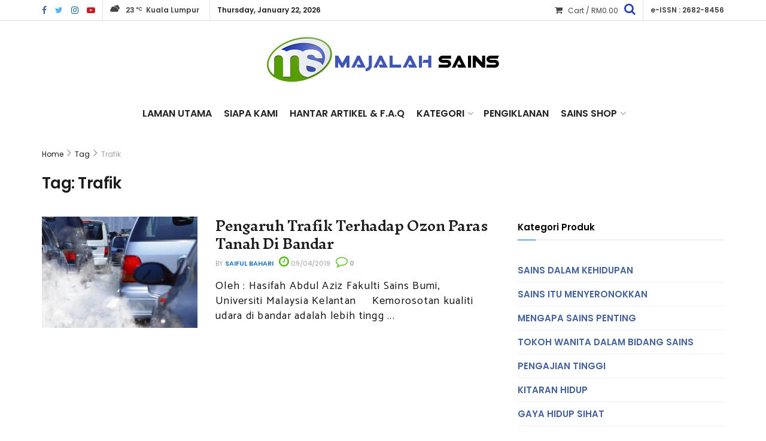

--- FILE ---
content_type: text/html; charset=UTF-8
request_url: https://www.majalahsains.com/tag/trafik/
body_size: 16589
content:
<!doctype html>
<!--[if lt IE 7]> <html class="no-js lt-ie9 lt-ie8 lt-ie7" dir="ltr" lang="en-US" prefix="og: https://ogp.me/ns#"> <![endif]-->
<!--[if IE 7]>    <html class="no-js lt-ie9 lt-ie8" dir="ltr" lang="en-US" prefix="og: https://ogp.me/ns#"> <![endif]-->
<!--[if IE 8]>    <html class="no-js lt-ie9" dir="ltr" lang="en-US" prefix="og: https://ogp.me/ns#"> <![endif]-->
<!--[if IE 9]>    <html class="no-js lt-ie10" dir="ltr" lang="en-US" prefix="og: https://ogp.me/ns#"> <![endif]-->
<!--[if gt IE 8]><!--> <html class="no-js" dir="ltr" lang="en-US" prefix="og: https://ogp.me/ns#"> <!--<![endif]-->
<head>
	<meta http-equiv="X-UA-Compatible" content="IE=edge,chrome=1">
    <meta name="viewport" content="width=device-width, initial-scale=1.0, height=device-height, minimum-scale=1.0, user-scalable=0">
	<meta name="author" content="Mazlan Halim MH Creative">
    <meta http-equiv="Content-Type" content="text/html; charset=UTF-8" />
    <link rel="profile" href="https://gmpg.org/xfn/11" />
    <link rel="pingback" href="https://www.majalahsains.com/xmlrpc.php" />
    <meta name="theme-color" content="rgba(30,30,30,0.95)">
             <meta name="msapplication-navbutton-color" content="rgba(30,30,30,0.95)">
             <meta name="apple-mobile-web-app-status-bar-style" content="rgba(30,30,30,0.95)"><title>Trafik | MajalahSains</title>
	<style>img:is([sizes="auto" i], [sizes^="auto," i]) { contain-intrinsic-size: 3000px 1500px }</style>
	
		<!-- All in One SEO 4.8.1.1 - aioseo.com -->
	<meta name="robots" content="max-image-preview:large" />
	<link rel="canonical" href="https://www.majalahsains.com/tag/trafik/" />
	<meta name="generator" content="All in One SEO (AIOSEO) 4.8.1.1" />
		<script type="application/ld+json" class="aioseo-schema">
			{"@context":"https:\/\/schema.org","@graph":[{"@type":"BreadcrumbList","@id":"https:\/\/www.majalahsains.com\/tag\/trafik\/#breadcrumblist","itemListElement":[{"@type":"ListItem","@id":"https:\/\/www.majalahsains.com\/#listItem","position":1,"name":"Home","item":"https:\/\/www.majalahsains.com\/","nextItem":{"@type":"ListItem","@id":"https:\/\/www.majalahsains.com\/tag\/trafik\/#listItem","name":"Trafik"}},{"@type":"ListItem","@id":"https:\/\/www.majalahsains.com\/tag\/trafik\/#listItem","position":2,"name":"Trafik","previousItem":{"@type":"ListItem","@id":"https:\/\/www.majalahsains.com\/#listItem","name":"Home"}}]},{"@type":"CollectionPage","@id":"https:\/\/www.majalahsains.com\/tag\/trafik\/#collectionpage","url":"https:\/\/www.majalahsains.com\/tag\/trafik\/","name":"Trafik | MajalahSains","inLanguage":"en-US","isPartOf":{"@id":"https:\/\/www.majalahsains.com\/#website"},"breadcrumb":{"@id":"https:\/\/www.majalahsains.com\/tag\/trafik\/#breadcrumblist"}},{"@type":"Organization","@id":"https:\/\/www.majalahsains.com\/#organization","name":"MajalahSains","description":"Sains & Teknologi Untuk Masyarakat","url":"https:\/\/www.majalahsains.com\/"},{"@type":"WebSite","@id":"https:\/\/www.majalahsains.com\/#website","url":"https:\/\/www.majalahsains.com\/","name":"MajalahSains","description":"Sains & Teknologi Untuk Masyarakat","inLanguage":"en-US","publisher":{"@id":"https:\/\/www.majalahsains.com\/#organization"}}]}
		</script>
		<!-- All in One SEO -->

            <script type="text/javascript"> var jnews_ajax_url = 'https://www.majalahsains.com/?ajax-request=jnews'; </script>
            <link rel='dns-prefetch' href='//fonts.googleapis.com' />
<link rel="alternate" type="application/rss+xml" title="MajalahSains &raquo; Feed" href="https://www.majalahsains.com/feed/" />
<link rel="alternate" type="application/rss+xml" title="MajalahSains &raquo; Comments Feed" href="https://www.majalahsains.com/comments/feed/" />
<link rel="alternate" type="application/rss+xml" title="MajalahSains &raquo; Trafik Tag Feed" href="https://www.majalahsains.com/tag/trafik/feed/" />
<script type="text/javascript">var $TS_VCSC_CurrentPluginRelease = "5.4.1";var $TS_VCSC_CurrentComposerRelease = "6.0.5";var $TS_VCSC_Lightbox_Activated = true;var $TS_VCSC_Lightbox_Thumbs = "bottom";var $TS_VCSC_Lightbox_Thumbsize = 50;var $TS_VCSC_Lightbox_Animation = "random";var $TS_VCSC_Lightbox_Captions = "data-title";var $TS_VCSC_Lightbox_Closer = true;var $TS_VCSC_Lightbox_Durations = 5000;var $TS_VCSC_Lightbox_Share = false;var $TS_VCSC_Lightbox_Save = false;var $TS_VCSC_Lightbox_LoadAPIs = true;var $TS_VCSC_Lightbox_Social = "fb,tw,gp,pin";var $TS_VCSC_Lightbox_NoTouch = false;var $TS_VCSC_Lightbox_BGClose = true;var $TS_VCSC_Lightbox_NoHashes = true;var $TS_VCSC_Lightbox_Keyboard = true;var $TS_VCSC_Lightbox_FullScreen = true;var $TS_VCSC_Lightbox_Zoom = true;var $TS_VCSC_Lightbox_FXSpeed = 300;var $TS_VCSC_Lightbox_Scheme = "dark";var $TS_VCSC_Lightbox_URLColor = false;var $TS_VCSC_Lightbox_Backlight = "#ffffff";var $TS_VCSC_Lightbox_UseColor = false;var $TS_VCSC_Lightbox_Overlay = "#000000";var $TS_VCSC_Lightbox_Background = "";var $TS_VCSC_Lightbox_Repeat = "no-repeat";var $TS_VCSC_Lightbox_Noise = "";var $TS_VCSC_Lightbox_CORS = false;var $TS_VCSC_Lightbox_Tapping = true;var $TS_VCSC_Lightbox_ScrollBlock = "js";var $TS_VCSC_Lightbox_Protection = "none";var $TS_VCSC_Lightbox_HistoryClose = false;var $TS_VCSC_Lightbox_CustomScroll = true;var $TS_VCSC_Lightbox_HomeURL = "https://www.majalahsains.com";var $TS_VCSC_Lightbox_LastScroll = 0;var $TS_VCSC_Lightbox_Showing = false;var $TS_VCSC_Lightbox_PrettyPhoto = false;var $TS_VCSC_Lightbox_AttachAllOther = false;var $TS_VCSC_Hammer_ReleaseNew = true;</script>		<!-- This site uses the Google Analytics by MonsterInsights plugin v9.4.1 - Using Analytics tracking - https://www.monsterinsights.com/ -->
		<!-- Note: MonsterInsights is not currently configured on this site. The site owner needs to authenticate with Google Analytics in the MonsterInsights settings panel. -->
					<!-- No tracking code set -->
				<!-- / Google Analytics by MonsterInsights -->
		<script type="text/javascript">
/* <![CDATA[ */
window._wpemojiSettings = {"baseUrl":"https:\/\/s.w.org\/images\/core\/emoji\/15.0.3\/72x72\/","ext":".png","svgUrl":"https:\/\/s.w.org\/images\/core\/emoji\/15.0.3\/svg\/","svgExt":".svg","source":{"concatemoji":"https:\/\/www.majalahsains.com\/wp-includes\/js\/wp-emoji-release.min.js?ver=6.7.4"}};
/*! This file is auto-generated */
!function(i,n){var o,s,e;function c(e){try{var t={supportTests:e,timestamp:(new Date).valueOf()};sessionStorage.setItem(o,JSON.stringify(t))}catch(e){}}function p(e,t,n){e.clearRect(0,0,e.canvas.width,e.canvas.height),e.fillText(t,0,0);var t=new Uint32Array(e.getImageData(0,0,e.canvas.width,e.canvas.height).data),r=(e.clearRect(0,0,e.canvas.width,e.canvas.height),e.fillText(n,0,0),new Uint32Array(e.getImageData(0,0,e.canvas.width,e.canvas.height).data));return t.every(function(e,t){return e===r[t]})}function u(e,t,n){switch(t){case"flag":return n(e,"\ud83c\udff3\ufe0f\u200d\u26a7\ufe0f","\ud83c\udff3\ufe0f\u200b\u26a7\ufe0f")?!1:!n(e,"\ud83c\uddfa\ud83c\uddf3","\ud83c\uddfa\u200b\ud83c\uddf3")&&!n(e,"\ud83c\udff4\udb40\udc67\udb40\udc62\udb40\udc65\udb40\udc6e\udb40\udc67\udb40\udc7f","\ud83c\udff4\u200b\udb40\udc67\u200b\udb40\udc62\u200b\udb40\udc65\u200b\udb40\udc6e\u200b\udb40\udc67\u200b\udb40\udc7f");case"emoji":return!n(e,"\ud83d\udc26\u200d\u2b1b","\ud83d\udc26\u200b\u2b1b")}return!1}function f(e,t,n){var r="undefined"!=typeof WorkerGlobalScope&&self instanceof WorkerGlobalScope?new OffscreenCanvas(300,150):i.createElement("canvas"),a=r.getContext("2d",{willReadFrequently:!0}),o=(a.textBaseline="top",a.font="600 32px Arial",{});return e.forEach(function(e){o[e]=t(a,e,n)}),o}function t(e){var t=i.createElement("script");t.src=e,t.defer=!0,i.head.appendChild(t)}"undefined"!=typeof Promise&&(o="wpEmojiSettingsSupports",s=["flag","emoji"],n.supports={everything:!0,everythingExceptFlag:!0},e=new Promise(function(e){i.addEventListener("DOMContentLoaded",e,{once:!0})}),new Promise(function(t){var n=function(){try{var e=JSON.parse(sessionStorage.getItem(o));if("object"==typeof e&&"number"==typeof e.timestamp&&(new Date).valueOf()<e.timestamp+604800&&"object"==typeof e.supportTests)return e.supportTests}catch(e){}return null}();if(!n){if("undefined"!=typeof Worker&&"undefined"!=typeof OffscreenCanvas&&"undefined"!=typeof URL&&URL.createObjectURL&&"undefined"!=typeof Blob)try{var e="postMessage("+f.toString()+"("+[JSON.stringify(s),u.toString(),p.toString()].join(",")+"));",r=new Blob([e],{type:"text/javascript"}),a=new Worker(URL.createObjectURL(r),{name:"wpTestEmojiSupports"});return void(a.onmessage=function(e){c(n=e.data),a.terminate(),t(n)})}catch(e){}c(n=f(s,u,p))}t(n)}).then(function(e){for(var t in e)n.supports[t]=e[t],n.supports.everything=n.supports.everything&&n.supports[t],"flag"!==t&&(n.supports.everythingExceptFlag=n.supports.everythingExceptFlag&&n.supports[t]);n.supports.everythingExceptFlag=n.supports.everythingExceptFlag&&!n.supports.flag,n.DOMReady=!1,n.readyCallback=function(){n.DOMReady=!0}}).then(function(){return e}).then(function(){var e;n.supports.everything||(n.readyCallback(),(e=n.source||{}).concatemoji?t(e.concatemoji):e.wpemoji&&e.twemoji&&(t(e.twemoji),t(e.wpemoji)))}))}((window,document),window._wpemojiSettings);
/* ]]> */
</script>
<link rel='stylesheet' id='embed-pdf-viewer-css' href='https://www.majalahsains.com/wp-content/plugins/embed-pdf-viewer/css/embed-pdf-viewer.css?ver=2.4.6' type='text/css' media='screen' />
<style id='wp-emoji-styles-inline-css' type='text/css'>

	img.wp-smiley, img.emoji {
		display: inline !important;
		border: none !important;
		box-shadow: none !important;
		height: 1em !important;
		width: 1em !important;
		margin: 0 0.07em !important;
		vertical-align: -0.1em !important;
		background: none !important;
		padding: 0 !important;
	}
</style>
<link rel='stylesheet' id='wp-block-library-css' href='https://www.majalahsains.com/wp-includes/css/dist/block-library/style.min.css?ver=6.7.4' type='text/css' media='all' />
<style id='classic-theme-styles-inline-css' type='text/css'>
/*! This file is auto-generated */
.wp-block-button__link{color:#fff;background-color:#32373c;border-radius:9999px;box-shadow:none;text-decoration:none;padding:calc(.667em + 2px) calc(1.333em + 2px);font-size:1.125em}.wp-block-file__button{background:#32373c;color:#fff;text-decoration:none}
</style>
<style id='global-styles-inline-css' type='text/css'>
:root{--wp--preset--aspect-ratio--square: 1;--wp--preset--aspect-ratio--4-3: 4/3;--wp--preset--aspect-ratio--3-4: 3/4;--wp--preset--aspect-ratio--3-2: 3/2;--wp--preset--aspect-ratio--2-3: 2/3;--wp--preset--aspect-ratio--16-9: 16/9;--wp--preset--aspect-ratio--9-16: 9/16;--wp--preset--color--black: #000000;--wp--preset--color--cyan-bluish-gray: #abb8c3;--wp--preset--color--white: #ffffff;--wp--preset--color--pale-pink: #f78da7;--wp--preset--color--vivid-red: #cf2e2e;--wp--preset--color--luminous-vivid-orange: #ff6900;--wp--preset--color--luminous-vivid-amber: #fcb900;--wp--preset--color--light-green-cyan: #7bdcb5;--wp--preset--color--vivid-green-cyan: #00d084;--wp--preset--color--pale-cyan-blue: #8ed1fc;--wp--preset--color--vivid-cyan-blue: #0693e3;--wp--preset--color--vivid-purple: #9b51e0;--wp--preset--gradient--vivid-cyan-blue-to-vivid-purple: linear-gradient(135deg,rgba(6,147,227,1) 0%,rgb(155,81,224) 100%);--wp--preset--gradient--light-green-cyan-to-vivid-green-cyan: linear-gradient(135deg,rgb(122,220,180) 0%,rgb(0,208,130) 100%);--wp--preset--gradient--luminous-vivid-amber-to-luminous-vivid-orange: linear-gradient(135deg,rgba(252,185,0,1) 0%,rgba(255,105,0,1) 100%);--wp--preset--gradient--luminous-vivid-orange-to-vivid-red: linear-gradient(135deg,rgba(255,105,0,1) 0%,rgb(207,46,46) 100%);--wp--preset--gradient--very-light-gray-to-cyan-bluish-gray: linear-gradient(135deg,rgb(238,238,238) 0%,rgb(169,184,195) 100%);--wp--preset--gradient--cool-to-warm-spectrum: linear-gradient(135deg,rgb(74,234,220) 0%,rgb(151,120,209) 20%,rgb(207,42,186) 40%,rgb(238,44,130) 60%,rgb(251,105,98) 80%,rgb(254,248,76) 100%);--wp--preset--gradient--blush-light-purple: linear-gradient(135deg,rgb(255,206,236) 0%,rgb(152,150,240) 100%);--wp--preset--gradient--blush-bordeaux: linear-gradient(135deg,rgb(254,205,165) 0%,rgb(254,45,45) 50%,rgb(107,0,62) 100%);--wp--preset--gradient--luminous-dusk: linear-gradient(135deg,rgb(255,203,112) 0%,rgb(199,81,192) 50%,rgb(65,88,208) 100%);--wp--preset--gradient--pale-ocean: linear-gradient(135deg,rgb(255,245,203) 0%,rgb(182,227,212) 50%,rgb(51,167,181) 100%);--wp--preset--gradient--electric-grass: linear-gradient(135deg,rgb(202,248,128) 0%,rgb(113,206,126) 100%);--wp--preset--gradient--midnight: linear-gradient(135deg,rgb(2,3,129) 0%,rgb(40,116,252) 100%);--wp--preset--font-size--small: 13px;--wp--preset--font-size--medium: 20px;--wp--preset--font-size--large: 36px;--wp--preset--font-size--x-large: 42px;--wp--preset--spacing--20: 0.44rem;--wp--preset--spacing--30: 0.67rem;--wp--preset--spacing--40: 1rem;--wp--preset--spacing--50: 1.5rem;--wp--preset--spacing--60: 2.25rem;--wp--preset--spacing--70: 3.38rem;--wp--preset--spacing--80: 5.06rem;--wp--preset--shadow--natural: 6px 6px 9px rgba(0, 0, 0, 0.2);--wp--preset--shadow--deep: 12px 12px 50px rgba(0, 0, 0, 0.4);--wp--preset--shadow--sharp: 6px 6px 0px rgba(0, 0, 0, 0.2);--wp--preset--shadow--outlined: 6px 6px 0px -3px rgba(255, 255, 255, 1), 6px 6px rgba(0, 0, 0, 1);--wp--preset--shadow--crisp: 6px 6px 0px rgba(0, 0, 0, 1);}:where(.is-layout-flex){gap: 0.5em;}:where(.is-layout-grid){gap: 0.5em;}body .is-layout-flex{display: flex;}.is-layout-flex{flex-wrap: wrap;align-items: center;}.is-layout-flex > :is(*, div){margin: 0;}body .is-layout-grid{display: grid;}.is-layout-grid > :is(*, div){margin: 0;}:where(.wp-block-columns.is-layout-flex){gap: 2em;}:where(.wp-block-columns.is-layout-grid){gap: 2em;}:where(.wp-block-post-template.is-layout-flex){gap: 1.25em;}:where(.wp-block-post-template.is-layout-grid){gap: 1.25em;}.has-black-color{color: var(--wp--preset--color--black) !important;}.has-cyan-bluish-gray-color{color: var(--wp--preset--color--cyan-bluish-gray) !important;}.has-white-color{color: var(--wp--preset--color--white) !important;}.has-pale-pink-color{color: var(--wp--preset--color--pale-pink) !important;}.has-vivid-red-color{color: var(--wp--preset--color--vivid-red) !important;}.has-luminous-vivid-orange-color{color: var(--wp--preset--color--luminous-vivid-orange) !important;}.has-luminous-vivid-amber-color{color: var(--wp--preset--color--luminous-vivid-amber) !important;}.has-light-green-cyan-color{color: var(--wp--preset--color--light-green-cyan) !important;}.has-vivid-green-cyan-color{color: var(--wp--preset--color--vivid-green-cyan) !important;}.has-pale-cyan-blue-color{color: var(--wp--preset--color--pale-cyan-blue) !important;}.has-vivid-cyan-blue-color{color: var(--wp--preset--color--vivid-cyan-blue) !important;}.has-vivid-purple-color{color: var(--wp--preset--color--vivid-purple) !important;}.has-black-background-color{background-color: var(--wp--preset--color--black) !important;}.has-cyan-bluish-gray-background-color{background-color: var(--wp--preset--color--cyan-bluish-gray) !important;}.has-white-background-color{background-color: var(--wp--preset--color--white) !important;}.has-pale-pink-background-color{background-color: var(--wp--preset--color--pale-pink) !important;}.has-vivid-red-background-color{background-color: var(--wp--preset--color--vivid-red) !important;}.has-luminous-vivid-orange-background-color{background-color: var(--wp--preset--color--luminous-vivid-orange) !important;}.has-luminous-vivid-amber-background-color{background-color: var(--wp--preset--color--luminous-vivid-amber) !important;}.has-light-green-cyan-background-color{background-color: var(--wp--preset--color--light-green-cyan) !important;}.has-vivid-green-cyan-background-color{background-color: var(--wp--preset--color--vivid-green-cyan) !important;}.has-pale-cyan-blue-background-color{background-color: var(--wp--preset--color--pale-cyan-blue) !important;}.has-vivid-cyan-blue-background-color{background-color: var(--wp--preset--color--vivid-cyan-blue) !important;}.has-vivid-purple-background-color{background-color: var(--wp--preset--color--vivid-purple) !important;}.has-black-border-color{border-color: var(--wp--preset--color--black) !important;}.has-cyan-bluish-gray-border-color{border-color: var(--wp--preset--color--cyan-bluish-gray) !important;}.has-white-border-color{border-color: var(--wp--preset--color--white) !important;}.has-pale-pink-border-color{border-color: var(--wp--preset--color--pale-pink) !important;}.has-vivid-red-border-color{border-color: var(--wp--preset--color--vivid-red) !important;}.has-luminous-vivid-orange-border-color{border-color: var(--wp--preset--color--luminous-vivid-orange) !important;}.has-luminous-vivid-amber-border-color{border-color: var(--wp--preset--color--luminous-vivid-amber) !important;}.has-light-green-cyan-border-color{border-color: var(--wp--preset--color--light-green-cyan) !important;}.has-vivid-green-cyan-border-color{border-color: var(--wp--preset--color--vivid-green-cyan) !important;}.has-pale-cyan-blue-border-color{border-color: var(--wp--preset--color--pale-cyan-blue) !important;}.has-vivid-cyan-blue-border-color{border-color: var(--wp--preset--color--vivid-cyan-blue) !important;}.has-vivid-purple-border-color{border-color: var(--wp--preset--color--vivid-purple) !important;}.has-vivid-cyan-blue-to-vivid-purple-gradient-background{background: var(--wp--preset--gradient--vivid-cyan-blue-to-vivid-purple) !important;}.has-light-green-cyan-to-vivid-green-cyan-gradient-background{background: var(--wp--preset--gradient--light-green-cyan-to-vivid-green-cyan) !important;}.has-luminous-vivid-amber-to-luminous-vivid-orange-gradient-background{background: var(--wp--preset--gradient--luminous-vivid-amber-to-luminous-vivid-orange) !important;}.has-luminous-vivid-orange-to-vivid-red-gradient-background{background: var(--wp--preset--gradient--luminous-vivid-orange-to-vivid-red) !important;}.has-very-light-gray-to-cyan-bluish-gray-gradient-background{background: var(--wp--preset--gradient--very-light-gray-to-cyan-bluish-gray) !important;}.has-cool-to-warm-spectrum-gradient-background{background: var(--wp--preset--gradient--cool-to-warm-spectrum) !important;}.has-blush-light-purple-gradient-background{background: var(--wp--preset--gradient--blush-light-purple) !important;}.has-blush-bordeaux-gradient-background{background: var(--wp--preset--gradient--blush-bordeaux) !important;}.has-luminous-dusk-gradient-background{background: var(--wp--preset--gradient--luminous-dusk) !important;}.has-pale-ocean-gradient-background{background: var(--wp--preset--gradient--pale-ocean) !important;}.has-electric-grass-gradient-background{background: var(--wp--preset--gradient--electric-grass) !important;}.has-midnight-gradient-background{background: var(--wp--preset--gradient--midnight) !important;}.has-small-font-size{font-size: var(--wp--preset--font-size--small) !important;}.has-medium-font-size{font-size: var(--wp--preset--font-size--medium) !important;}.has-large-font-size{font-size: var(--wp--preset--font-size--large) !important;}.has-x-large-font-size{font-size: var(--wp--preset--font-size--x-large) !important;}
:where(.wp-block-post-template.is-layout-flex){gap: 1.25em;}:where(.wp-block-post-template.is-layout-grid){gap: 1.25em;}
:where(.wp-block-columns.is-layout-flex){gap: 2em;}:where(.wp-block-columns.is-layout-grid){gap: 2em;}
:root :where(.wp-block-pullquote){font-size: 1.5em;line-height: 1.6;}
</style>
<link rel='stylesheet' id='jnews-previewslider-css' href='https://www.majalahsains.com/wp-content/plugins/jnews-gallery/assets/css/previewslider.css' type='text/css' media='all' />
<link rel='stylesheet' id='jnews-previewslider-responsive-css' href='https://www.majalahsains.com/wp-content/plugins/jnews-gallery/assets/css/previewslider-responsive.css' type='text/css' media='all' />
<link rel='stylesheet' id='woocommerce-layout-css' href='https://www.majalahsains.com/wp-content/plugins/woocommerce/assets/css/woocommerce-layout.css?ver=9.8.3' type='text/css' media='all' />
<link rel='stylesheet' id='woocommerce-smallscreen-css' href='https://www.majalahsains.com/wp-content/plugins/woocommerce/assets/css/woocommerce-smallscreen.css?ver=9.8.3' type='text/css' media='only screen and (max-width: 768px)' />
<link rel='stylesheet' id='woocommerce-general-css' href='https://www.majalahsains.com/wp-content/plugins/woocommerce/assets/css/woocommerce.css?ver=9.8.3' type='text/css' media='all' />
<style id='woocommerce-inline-inline-css' type='text/css'>
.woocommerce form .form-row .required { visibility: visible; }
</style>
<link rel='stylesheet' id='brands-styles-css' href='https://www.majalahsains.com/wp-content/plugins/woocommerce/assets/css/brands.css?ver=9.8.3' type='text/css' media='all' />
<style id='akismet-widget-style-inline-css' type='text/css'>

			.a-stats {
				--akismet-color-mid-green: #357b49;
				--akismet-color-white: #fff;
				--akismet-color-light-grey: #f6f7f7;

				max-width: 350px;
				width: auto;
			}

			.a-stats * {
				all: unset;
				box-sizing: border-box;
			}

			.a-stats strong {
				font-weight: 600;
			}

			.a-stats a.a-stats__link,
			.a-stats a.a-stats__link:visited,
			.a-stats a.a-stats__link:active {
				background: var(--akismet-color-mid-green);
				border: none;
				box-shadow: none;
				border-radius: 8px;
				color: var(--akismet-color-white);
				cursor: pointer;
				display: block;
				font-family: -apple-system, BlinkMacSystemFont, 'Segoe UI', 'Roboto', 'Oxygen-Sans', 'Ubuntu', 'Cantarell', 'Helvetica Neue', sans-serif;
				font-weight: 500;
				padding: 12px;
				text-align: center;
				text-decoration: none;
				transition: all 0.2s ease;
			}

			/* Extra specificity to deal with TwentyTwentyOne focus style */
			.widget .a-stats a.a-stats__link:focus {
				background: var(--akismet-color-mid-green);
				color: var(--akismet-color-white);
				text-decoration: none;
			}

			.a-stats a.a-stats__link:hover {
				filter: brightness(110%);
				box-shadow: 0 4px 12px rgba(0, 0, 0, 0.06), 0 0 2px rgba(0, 0, 0, 0.16);
			}

			.a-stats .count {
				color: var(--akismet-color-white);
				display: block;
				font-size: 1.5em;
				line-height: 1.4;
				padding: 0 13px;
				white-space: nowrap;
			}
		
</style>
<link rel='stylesheet' id='jnews_customizer_font-css' href='//fonts.googleapis.com/css?family=Poppins%3Aregular%2C600%2C600%7CInknut+Antiqua%3A600' type='text/css' media='all' />
<!--[if lt IE 9]>
<link rel='stylesheet' id='vc_lte_ie9-css' href='https://www.majalahsains.com/wp-content/plugins/js_composer/assets/css/vc_lte_ie9.min.css?ver=6.0.5' type='text/css' media='screen' />
<![endif]-->
<link rel='stylesheet' id='mediaelement-css' href='https://www.majalahsains.com/wp-includes/js/mediaelement/mediaelementplayer-legacy.min.css?ver=4.2.17' type='text/css' media='all' />
<link rel='stylesheet' id='wp-mediaelement-css' href='https://www.majalahsains.com/wp-includes/js/mediaelement/wp-mediaelement.min.css?ver=6.7.4' type='text/css' media='all' />
<link rel='stylesheet' id='jnews-frontend-css' href='https://www.majalahsains.com/wp-content/themes/ms2018/assets/dist/frontend.min.css?ver=1' type='text/css' media='all' />
<link rel='stylesheet' id='jnews-style-css' href='https://www.majalahsains.com/wp-content/themes/ms2018/style.css?ver=1' type='text/css' media='all' />
<link rel='stylesheet' id='jnews-dynamic-style-css' href='https://www.majalahsains.com/wp-content/uploads/jnews/jnews-n53ybNaU90.css?ver=6.7.4' type='text/css' media='all' />
<link rel='stylesheet' id='jnews-weather-style-css' href='https://www.majalahsains.com/wp-content/plugins/jnews-weather/assets/css/plugin.css?ver=1.0.0' type='text/css' media='all' />
<script type="text/javascript" src="https://www.majalahsains.com/wp-includes/js/jquery/jquery.min.js?ver=3.7.1" id="jquery-core-js"></script>
<script type="text/javascript" src="https://www.majalahsains.com/wp-includes/js/jquery/jquery-migrate.min.js?ver=3.4.1" id="jquery-migrate-js"></script>
<script type="text/javascript" src="https://www.majalahsains.com/wp-content/plugins/jnews-gallery/assets/js/jquery.previewslider.js" id="jnews-previewslider-js"></script>
<script type="text/javascript" src="https://www.majalahsains.com/wp-content/plugins/woocommerce/assets/js/jquery-blockui/jquery.blockUI.min.js?ver=2.7.0-wc.9.8.3" id="jquery-blockui-js" data-wp-strategy="defer"></script>
<script type="text/javascript" id="wc-add-to-cart-js-extra">
/* <![CDATA[ */
var wc_add_to_cart_params = {"ajax_url":"\/wp-admin\/admin-ajax.php","wc_ajax_url":"\/?wc-ajax=%%endpoint%%","i18n_view_cart":"View cart","cart_url":"https:\/\/www.majalahsains.com\/cart\/","is_cart":"","cart_redirect_after_add":"no"};
/* ]]> */
</script>
<script type="text/javascript" src="https://www.majalahsains.com/wp-content/plugins/woocommerce/assets/js/frontend/add-to-cart.min.js?ver=9.8.3" id="wc-add-to-cart-js" data-wp-strategy="defer"></script>
<script type="text/javascript" src="https://www.majalahsains.com/wp-content/plugins/woocommerce/assets/js/js-cookie/js.cookie.min.js?ver=2.1.4-wc.9.8.3" id="js-cookie-js" defer="defer" data-wp-strategy="defer"></script>
<script type="text/javascript" id="woocommerce-js-extra">
/* <![CDATA[ */
var woocommerce_params = {"ajax_url":"\/wp-admin\/admin-ajax.php","wc_ajax_url":"\/?wc-ajax=%%endpoint%%","i18n_password_show":"Show password","i18n_password_hide":"Hide password"};
/* ]]> */
</script>
<script type="text/javascript" src="https://www.majalahsains.com/wp-content/plugins/woocommerce/assets/js/frontend/woocommerce.min.js?ver=9.8.3" id="woocommerce-js" defer="defer" data-wp-strategy="defer"></script>
<script type="text/javascript" src="https://www.majalahsains.com/wp-content/plugins/js_composer/assets/js/vendors/woocommerce-add-to-cart.js?ver=6.0.5" id="vc_woocommerce-add-to-cart-js-js"></script>
<link rel="https://api.w.org/" href="https://www.majalahsains.com/wp-json/" /><link rel="alternate" title="JSON" type="application/json" href="https://www.majalahsains.com/wp-json/wp/v2/tags/1797" /><link rel="EditURI" type="application/rsd+xml" title="RSD" href="https://www.majalahsains.com/xmlrpc.php?rsd" />
<meta name="generator" content="WordPress 6.7.4" />
<meta name="generator" content="WooCommerce 9.8.3" />
<meta property="fb:app_id" content="1733773000237052"/>	<noscript><style>.woocommerce-product-gallery{ opacity: 1 !important; }</style></noscript>
	<meta name="generator" content="Powered by WPBakery Page Builder - drag and drop page builder for WordPress."/>
<script type='application/ld+json'>{"@context":"http:\/\/schema.org","@type":"WebSite","@id":"https:\/\/www.majalahsains.com\/#website","url":"https:\/\/www.majalahsains.com\/","name":"","potentialAction":{"@type":"SearchAction","target":"https:\/\/www.majalahsains.com\/?s={search_term_string}","query-input":"required name=search_term_string"}}</script>
<link rel="icon" href="https://www.majalahsains.com/wp-content/uploads/2017/02/favicon-2017.png" sizes="32x32" />
<link rel="icon" href="https://www.majalahsains.com/wp-content/uploads/2017/02/favicon-2017.png" sizes="192x192" />
<link rel="apple-touch-icon" href="https://www.majalahsains.com/wp-content/uploads/2017/02/favicon-2017.png" />
<meta name="msapplication-TileImage" content="https://www.majalahsains.com/wp-content/uploads/2017/02/favicon-2017.png" />
		<style type="text/css" id="wp-custom-css">
			.popularpost_item .jeg_post_title a:before {
    content: attr(data-num);
    position: absolute;
    font-size: 18px;
    text-align: center;
    top: 0;
    left: 0;
    width: 24px;
    height: 24px;
    line-height: 24px;
    font-style: italic;
    background: #4a60bc;
    padding: 10px;
    border-radius: 100%;
    box-sizing: content-box;
    transition: all .3s;
    color: white;
}

.jeg_navbar {
    border-top: 0 solid #e8e8e8;
    border-bottom: 0px solid #e8e8e8;
	
}

.fa-search:before {
    content: "\F002";
    color: #2843b1;
    font-size: 20px;
}

.jeg_topbar .jeg_cart .cartlink {
    font-weight: 400;
    padding-right: 10px;
}

.vc_col-sm-4 {
    width: 33.33333333%;
    border-left: 1px solid #2222221f;
    padding: 0px 30px;
}

.jeg_heroblock .jeg_thumb, .jeg_heroblock .jeg_thumb a>div {
    position: absolute;
    top: 0px;
    bottom: 0;
    height: 122%;
}
.widget_product_categories li a {
    color: #45629f;
    display: inline-block;
    text-transform: uppercase;
    font-weight: 600;
    padding: 6px 0;
}

.jeg_post_excerpt p, .content-inner p {
    font-family: Catamaran;
    font-size: 18px;
    line-height: 1.4em;
    color: #111;
    font-weight: 500;
    letter-spacing: 0.07em;
    
}

.jeg_main_menu>li>a {
    color: #212121;
    display: block;
    position: relative;
    padding: 0px 10px;
    margin: 0;
    font-size: 16px;
    font-weight: 600;
    line-height: 50px;
    /* text-transform: uppercase; */
    transition: color .2s ease,background .2s cubic-bezier(0.4, 0, 1, 1);
    white-space: nowrap;
}

.jeg_menu_footer li a {
    font-size: 11px;
    position: relative;
    margin: 0 6px 0 0;
    transition: color .2s ease;
}
.jeg_footer p.copyright {
    margin-bottom: 1px;
    font-size: 11px;
}
.jeg_footer .jeg_footer_heading_2 h3 {
    font-size: 13px;
    padding-bottom: 10px;
    border-bottom: 1px solid #f5f5f5;
}

.jeg_navbar_boxed .jeg_nav_row {
    background: #fff;
    border: 0px solid #e8e8e8;
    border-top-width: 0px;
    border-top-style: solid;
    border-top-color: rgb(232, 232, 232);
    border-radius: 0px;
    transition-duration: .5s;
    transition-property: opacity,-webkit-transform;
    transition-property: transform,opacity;
    transition-property: transform,opacity,-webkit-transform;
    transition-timing-function: cubic-bezier(.09,.47,.18,.99);
    box-shadow: 0 4px 5px rgba(0, 0, 0, 0.29);
    height: 80px;
    padding: 0px 20px;
}

.jeg_vertical_playlist .jeg_video_playlist_thumbnail {
    display: table-cell;
    width: 85px;
    vertical-align: middle;
    position: relative;
    padding: 20px 0px 20px;
}
.jeg_search_expanded .jeg_search_modal_expand .jeg_search_input {
    opacity: 1;
    width: 100%;
    height: 100%;
    padding: 10px 130px 10px 20px;
    border: none;
    background: transparent;
    font-size: 35px;
    color: #525252;
    transition: opacity .3s ease-out .15s;
    border-bottom: 5px solid #eee;
    box-shadow: none;
    outline: 0;
}
.jeg_search_expanded .jeg_search_modal_expand .jeg_search_button .fa {
    font-size: 50px;
}

.fa {
    display: inline-block;
    font: normal normal normal 14px/1 FontAwesome;
    font-size: 20px;
    text-rendering: auto;
    -webkit-font-smoothing: antialiased;
    -moz-osx-font-smoothing: grayscale;
    padding-left: 0px;
}

.jeg_breakingnews a {
    color: #000;
    font-weight: 800;
    font-size: 13px;
}


.jeg_container, .jeg_container_full {
    width: auto;
    margin: 0 auto;
    padding: 0px;
}

.entry-header .jeg_post_title {
    color: #212121;
    font-weight: 700;
    font-size: 36px;
    line-height: 1.4;
    margin: 0 0 .4em;
    letter-spacing: 0em;
	  -webkit-font-smoothing: antialiased;
}
.jeg_search_expanded .jeg_search_modal_expand {
    background: #0d0e19e3;
    z-index: 10000;
    position: fixed;
    float: none;
    width: 100%;
    min-height: 100%;
    top: 0;
    right: 0;
}

.jeg_pl_md_1 .jeg_post_title {
    font-size: 20px;
    font-weight: 700;
    line-height: 1.4;
    margin: 0px 0px 5px;
    padding-top: 10px;
}

	

	.woocommerce ul.products li.product .button {
    display: none;
}
	
.woocommerce ul.products li.product .woocommerce-loop-category__title, .woocommerce ul.products li.product .woocommerce-loop-product__title, .woocommerce ul.products li.product h3 {
    padding: .5em 0;
    margin: 0;
    font-size: 14px;
    text-align: center;
    font-weight: 600;
    color: #585454;
}	
	
	.woocommerce ul.products li.product .price {
  
    display: none;
}
.trendingbg {
    position: relative;
    left: 0px;
    box-sizing: border-box;
    width: 1349px;
    padding-left: 0px;
    padding-right: 0px;
    background: rgba(0,63,130,1);

}

.jeg_menu_style_1 > li > a:before, .jeg_menu_style_2 > li > a:before, .jeg_menu_style_3 > li > a:before, .jeg_side_toggle, .jeg_slide_caption .jeg_post_category a, .jeg_slider_type_1 .owl-nav .owl-next, .jeg_block_heading_1 .jeg_block_title span, .jeg_block_heading_2 .jeg_block_title span, .jeg_block_heading_3, .jeg_block_heading_4 .jeg_block_title span, .jeg_block_heading_6:after, .jeg_pl_lg_box .jeg_post_category a, .jeg_pl_md_box .jeg_post_category a, .jeg_readmore:hover, .jeg_thumb .jeg_post_category a, .jeg_block_loadmore a:hover, .jeg_postblock.alt .jeg_block_loadmore a:hover, .jeg_block_loadmore a.active, .jeg_postblock_carousel_2 .jeg_post_category a, .jeg_heroblock .jeg_post_category a, .jeg_pagenav_1 .page_number.active, .jeg_pagenav_1 .page_number.active:hover, input[type="submit"], .btn, .button, .widget_tag_cloud a:hover, .popularpost_item:hover .jeg_post_title a:before, .jeg_splitpost_4 .page_nav, .jeg_splitpost_5 .page_nav, .jeg_post_tags a:hover, .comment-reply-title small a:before, .comment-reply-title small a:after, .jeg_storelist .productlink, .authorlink li.active a:before, .jeg_footer.dark .socials_widget:not(.nobg) a:hover .fa, .jeg_breakingnews_title, .jeg_overlay_slider_bottom.owl-carousel .owl-nav div, .jeg_overlay_slider_bottom.owl-carousel .owl-nav div:hover, .jeg_vertical_playlist .jeg_video_playlist_current, .woocommerce span.onsale, .woocommerce #respond input#submit:hover, .woocommerce a.button:hover, .woocommerce button.button:hover, .woocommerce input.button:hover, .woocommerce #respond input#submit.alt, .woocommerce a.button.alt, .woocommerce button.button.alt, .woocommerce input.button.alt, .jeg_popup_post .caption, .jeg_footer.dark input[type="submit"], .jeg_footer.dark .btn, .jeg_footer.dark .button, .footer_widget.widget_tag_cloud a:hover {
    background-color: #63abea;
}		</style>
		<noscript><style> .wpb_animate_when_almost_visible { opacity: 1; }</style></noscript>    <link href="https://fonts.googleapis.com/css?family=Catamaran" rel="stylesheet">
    
    <!-- Global site tag (gtag.js) - Google Analytics -->
<script async src="https://www.googletagmanager.com/gtag/js?id=UA-9917093-1"></script>
<script>
  window.dataLayer = window.dataLayer || [];
  function gtag(){dataLayer.push(arguments);}
  gtag('js', new Date());

  gtag('config', 'UA-9917093-1');
</script>

</head>
<body data-rsssl=1 class="archive tag tag-trafik tag-1797 theme-ms2018 woocommerce-no-js jnews jsc_normal wpb-js-composer js-comp-ver-6.0.5 vc_responsive">

    

    <div class="jeg_ad jeg_ad_top jnews_header_top_ads">
            </div>

    <!-- The Main Wrapper
    ============================================= -->
    <div class="jeg_viewport">

        
        <div class="jeg_header_wrapper">
            <div class="jeg_header_instagram_wrapper">
    </div>

<!-- HEADER -->
<div class="jeg_header normal">
    <div class="jeg_topbar jeg_container normal">
    <div class="container">
        <div class="jeg_nav_row">
            
                <div class="jeg_nav_col jeg_nav_left  jeg_nav_grow">
                    <div class="item_wrap jeg_nav_alignleft">
                        <div class="jeg_nav_item socials_widget jeg_social_icon_block nobg">
    <a href="http://facebook.com/MajalahSains" target='_blank' class="jeg_facebook"><i class="fa fa-facebook"></i> </a><a href="http://twitter.com/MajalahSains" target='_blank' class="jeg_twitter"><i class="fa fa-twitter"></i> </a><a href="http://instagram.com/MajalahSains" target='_blank' class="jeg_instagram"><i class="fa fa-instagram"></i> </a><a href="https://www.youtube.com/channel/UCiBb4FJgwOVq8QFJOF6luzw" target='_blank' class="jeg_youtube"><i class="fa fa-youtube-play"></i> </a></div><div class="jeg_nav_item jeg_top_weather slide">
                        <div class="jeg_weather_condition">
                            <span class="jeg_weather_icon">
                                <i class="jegicon jegicon-cloudy-sm"></i>
                            </span>
                        </div>
                        <div class="jeg_weather_temp">
                            <span class="jeg_weather_value">23</span>
                            <span class="jeg_weather_unit">&deg;c</span>
                        </div>
                        <div class="jeg_weather_location">
                            <span>Kuala Lumpur</span>
                        </div>
                        <div class="jeg_weather_item slide both item_4">
                            <div class="jeg_weather_item_carousel owl-carousel" data-autoplay="1" data-auto-delay="2000" data-auto-hover="">
                                    <div class="item">
                                        <div class="jeg_weather_temp">
                                            <span class="jeg_weather_icon"><i class="jegicon jegicon-cloudy-day-sm"></i></span>
                                                    <span class="jeg_weather_value">26</span>
                                                    <span class="jeg_weather_degrees">&deg;</span>
                                            <span class="jeg_weather_day">Sat</span>
                                        </div>
                                    </div><div class="item">
                                        <div class="jeg_weather_temp">
                                            <span class="jeg_weather_icon"><i class="jegicon jegicon-thunderstorm-sm"></i></span>
                                                    <span class="jeg_weather_value">27</span>
                                                    <span class="jeg_weather_degrees">&deg;</span>
                                            <span class="jeg_weather_day">Sun</span>
                                        </div>
                                    </div><div class="item">
                                        <div class="jeg_weather_temp">
                                            <span class="jeg_weather_icon"><i class="jegicon jegicon-windy-sm"></i></span>
                                                    <span class="jeg_weather_value">27</span>
                                                    <span class="jeg_weather_degrees">&deg;</span>
                                            <span class="jeg_weather_day">Mon</span>
                                        </div>
                                    </div><div class="item">
                                        <div class="jeg_weather_temp">
                                            <span class="jeg_weather_icon"><i class="jegicon jegicon-windy-sm"></i></span>
                                                    <span class="jeg_weather_value">25</span>
                                                    <span class="jeg_weather_degrees">&deg;</span>
                                            <span class="jeg_weather_day">Tue</span>
                                        </div>
                                    </div>
                                </div>
                        </div>
                    </div><div class="jeg_nav_item jeg_top_date">
    Thursday, January 22, 2026</div>                    </div>
                </div>

                
                <div class="jeg_nav_col jeg_nav_center  jeg_nav_normal">
                    <div class="item_wrap jeg_nav_aligncenter">
                        <div class="jeg_nav_item jeg_cart cartdetail woocommerce">

            <span class="carticon">
            <i class="fa fa-shopping-cart jeg_carticon"></i>
            <a class="cartlink" href="https://www.majalahsains.com/cart/" title="View your shopping cart">
                Cart / <span class="woocommerce-Price-amount amount"><bdi><span class="woocommerce-Price-currencySymbol">&#82;&#77;</span>0.00</bdi></span>            </a>
        </span>

        <div class="jeg_cartcontent">
            <div class="widget_shopping_cart_content">
                

	<p class="woocommerce-mini-cart__empty-message">No products in the cart.</p>


            </div>
        </div>
    
</div>                    </div>
                </div>

                
                <div class="jeg_nav_col jeg_nav_right  jeg_nav_normal">
                    <div class="item_wrap jeg_nav_alignright">
                        <!-- Search Icon -->
<div class="jeg_nav_item jeg_search_wrapper search_icon jeg_search_modal_expand">
    <a href="#" class="jeg_search_toggle"><i class="fa fa-search"></i></a>
    <form action="https://www.majalahsains.com/" method="get" class="jeg_search_form" target="_top">
    <input name="s" class="jeg_search_input" placeholder="Search..." type="text" value="" autocomplete="off">
    <button type="submit" class="jeg_search_button btn"><i class="fa fa-search"></i></button>
</form>
<!-- jeg_search_hide with_result no_result -->
<div class="jeg_search_result jeg_search_hide with_result">
    <div class="search-result-wrapper">
    </div>
    <div class="search-link search-noresult">
        No Result    </div>
    <div class="search-link search-all-button">
        <i class="fa fa-search"></i> View All Result    </div>
</div></div><div class="jeg_nav_item jeg_nav_html">
    e-ISSN : 2682-8456</div>                    </div>
                </div>

                        </div>
    </div>
</div><!-- /.jeg_container --><div class="jeg_midbar jeg_container normal">
    <div class="container">
        <div class="jeg_nav_row">
            
                <div class="jeg_nav_col jeg_nav_left jeg_nav_grow">
                    <div class="item_wrap jeg_nav_alignleft">
                                            </div>
                </div>

                
                <div class="jeg_nav_col jeg_nav_center jeg_nav_normal">
                    <div class="item_wrap jeg_nav_alignleft">
                        <div class="jeg_nav_item jeg_logo jeg_desktop_logo">
    <a href="https://www.majalahsains.com/" style="padding: 30px 0px 30px 0px;">
        <img src="https://www.majalahsains.com/wp-content/uploads/2018/06/logo-retina-majalah-sains-2018.png"  alt="MajalahSains">    </a>
</div>                    </div>
                </div>

                
                <div class="jeg_nav_col jeg_nav_right jeg_nav_grow">
                    <div class="item_wrap jeg_nav_alignright">
                                            </div>
                </div>

                        </div>
    </div>
</div><div class="jeg_bottombar jeg_navbar jeg_container jeg_navbar_wrapper jeg_navbar_normal jeg_navbar_normal">
    <div class="container">
        <div class="jeg_nav_row">
            
                <div class="jeg_nav_col jeg_nav_left jeg_nav_grow">
                    <div class="item_wrap jeg_nav_aligncenter">
                        <div class="jeg_nav_item jeg_mainmenu_wrap"><ul class="jeg_menu jeg_main_menu jeg_menu_style_5"><li id="menu-item-9053" class="menu-item menu-item-type-post_type menu-item-object-page menu-item-home menu-item-9053 bgnav"><a href="https://www.majalahsains.com/">Laman Utama</a></li>
<li id="menu-item-9055" class="menu-item menu-item-type-post_type menu-item-object-page menu-item-9055 bgnav"><a href="https://www.majalahsains.com/tentang-kami-2/">Siapa Kami</a></li>
<li id="menu-item-10941" class="menu-item menu-item-type-post_type menu-item-object-page menu-item-10941 bgnav"><a href="https://www.majalahsains.com/faq/">HANTAR ARTIKEL &#038; F.A.Q</a></li>
<li id="menu-item-9054" class="menu-item menu-item-type-custom menu-item-object-custom menu-item-has-children menu-item-9054 bgnav"><a href="#">Kategori</a>
<ul class="sub-menu">
	<li id="menu-item-9057" class="menu-item menu-item-type-taxonomy menu-item-object-category menu-item-9057 bgnav"><a href="https://www.majalahsains.com/category/alam-semulajadi/">Alam Semulajadi</a></li>
	<li id="menu-item-9058" class="menu-item menu-item-type-taxonomy menu-item-object-category menu-item-9058 bgnav"><a href="https://www.majalahsains.com/category/astronomi-kosmologi/">Astronomi &amp; Kosmologi</a></li>
	<li id="menu-item-9059" class="menu-item menu-item-type-taxonomy menu-item-object-category menu-item-9059 bgnav"><a href="https://www.majalahsains.com/category/berita-peristiwa/">Berita &amp; Peristiwa</a></li>
	<li id="menu-item-11159" class="menu-item menu-item-type-taxonomy menu-item-object-category menu-item-has-children menu-item-11159 bgnav"><a href="https://www.majalahsains.com/category/bicara-saintis/">Bicara Saintis</a>
	<ul class="sub-menu">
		<li id="menu-item-11160" class="menu-item menu-item-type-taxonomy menu-item-object-category menu-item-11160 bgnav"><a href="https://www.majalahsains.com/category/bicara-saintis/sains-manusia/">Sains untuk Manusia</a></li>
	</ul>
</li>
	<li id="menu-item-9061" class="menu-item menu-item-type-taxonomy menu-item-object-category menu-item-9061 bgnav"><a href="https://www.majalahsains.com/category/bicara-saintis/suara-saintis-muda/">Suara Saintis Muda</a></li>
	<li id="menu-item-9062" class="menu-item menu-item-type-taxonomy menu-item-object-category menu-item-9062 bgnav"><a href="https://www.majalahsains.com/category/events/">Events</a></li>
	<li id="menu-item-9063" class="menu-item menu-item-type-taxonomy menu-item-object-category menu-item-9063 bgnav"><a href="https://www.majalahsains.com/category/featured/">Featured</a></li>
	<li id="menu-item-9064" class="menu-item menu-item-type-taxonomy menu-item-object-category menu-item-9064 bgnav"><a href="https://www.majalahsains.com/category/fiksyen-buku-filem/">Fiksyen, Buku &amp; Filem</a></li>
	<li id="menu-item-9065" class="menu-item menu-item-type-taxonomy menu-item-object-category menu-item-9065 bgnav"><a href="https://www.majalahsains.com/category/fizik/">Fizik</a></li>
	<li id="menu-item-9066" class="menu-item menu-item-type-taxonomy menu-item-object-category menu-item-9066 bgnav"><a href="https://www.majalahsains.com/category/kimia/">Kimia</a></li>
	<li id="menu-item-9067" class="menu-item menu-item-type-taxonomy menu-item-object-category menu-item-9067 bgnav"><a href="https://www.majalahsains.com/category/komputer-it/">Komputer &amp; IT</a></li>
	<li id="menu-item-9068" class="menu-item menu-item-type-taxonomy menu-item-object-category menu-item-9068 bgnav"><a href="https://www.majalahsains.com/category/luar-negara/">Luar Negara</a></li>
	<li id="menu-item-9069" class="menu-item menu-item-type-taxonomy menu-item-object-category menu-item-9069 bgnav"><a href="https://www.majalahsains.com/category/matematik/">Matematik</a></li>
	<li id="menu-item-9070" class="menu-item menu-item-type-taxonomy menu-item-object-category menu-item-9070 bgnav"><a href="https://www.majalahsains.com/category/perubatan-kesihatan/">Perubatan &amp; Kesihatan</a></li>
	<li id="menu-item-9071" class="menu-item menu-item-type-taxonomy menu-item-object-category menu-item-9071 bgnav"><a href="https://www.majalahsains.com/category/rencana/">Rencana</a></li>
	<li id="menu-item-9072" class="menu-item menu-item-type-taxonomy menu-item-object-category menu-item-9072 bgnav"><a href="https://www.majalahsains.com/category/sejarah-falsafah/">Sejarah &amp; Falsafah</a></li>
	<li id="menu-item-9073" class="menu-item menu-item-type-taxonomy menu-item-object-category menu-item-9073 bgnav"><a href="https://www.majalahsains.com/category/teknologi-kejuruteraan/">Teknologi &amp; Kejuruteraan</a></li>
	<li id="menu-item-9074" class="menu-item menu-item-type-taxonomy menu-item-object-category menu-item-9074 bgnav"><a href="https://www.majalahsains.com/category/tempatan/">Tempatan</a></li>
	<li id="menu-item-9075" class="menu-item menu-item-type-taxonomy menu-item-object-category menu-item-9075 bgnav"><a href="https://www.majalahsains.com/category/tenaga/">Tenaga</a></li>
	<li id="menu-item-9076" class="menu-item menu-item-type-taxonomy menu-item-object-category menu-item-9076 bgnav"><a href="https://www.majalahsains.com/category/tokoh/">Tokoh</a></li>
</ul>
</li>
<li id="menu-item-13572" class="menu-item menu-item-type-post_type menu-item-object-page menu-item-13572 bgnav"><a href="https://www.majalahsains.com/iklan/">Pengiklanan</a></li>
<li id="menu-item-10371" class="menu-item menu-item-type-post_type menu-item-object-page menu-item-has-children menu-item-10371 bgnav"><a href="https://www.majalahsains.com/shop/">Sains Shop</a>
<ul class="sub-menu">
	<li id="menu-item-16305" class="menu-item menu-item-type-taxonomy menu-item-object-product_cat menu-item-16305 bgnav"><a href="https://www.majalahsains.com/product-category/pengajian-tinggi/">Pengajian Tinggi</a></li>
	<li id="menu-item-10761" class="menu-item menu-item-type-taxonomy menu-item-object-product_cat menu-item-10761 bgnav"><a href="https://www.majalahsains.com/product-category/biografi/">Biografi</a></li>
	<li id="menu-item-11188" class="menu-item menu-item-type-taxonomy menu-item-object-product_cat menu-item-11188 bgnav"><a href="https://www.majalahsains.com/product-category/umum/">Umum</a></li>
	<li id="menu-item-10762" class="menu-item menu-item-type-taxonomy menu-item-object-product_cat menu-item-10762 bgnav"><a href="https://www.majalahsains.com/product-category/siri-ingin-tahu/">Siri-Ingin Tahu</a></li>
	<li id="menu-item-16058" class="menu-item menu-item-type-taxonomy menu-item-object-product_cat menu-item-16058 bgnav"><a href="https://www.majalahsains.com/product-category/mengapa-sains-penting/">Mengapa Sains Penting</a></li>
	<li id="menu-item-16089" class="menu-item menu-item-type-taxonomy menu-item-object-product_cat menu-item-16089 bgnav"><a href="https://www.majalahsains.com/product-category/tokoh-wanita-dalam-bidang-sains/">Tokoh Wanita Dalam Bidang Sains</a></li>
	<li id="menu-item-10496" class="menu-item menu-item-type-taxonomy menu-item-object-product_cat menu-item-10496 bgnav"><a href="https://www.majalahsains.com/product-category/kitaran-hidup/">Kitaran Hidup</a></li>
	<li id="menu-item-10497" class="menu-item menu-item-type-taxonomy menu-item-object-product_cat menu-item-10497 bgnav"><a href="https://www.majalahsains.com/product-category/gaya-hidup-sihat/">Gaya Hidup Sihat</a></li>
	<li id="menu-item-16059" class="menu-item menu-item-type-taxonomy menu-item-object-product_cat menu-item-16059 bgnav"><a href="https://www.majalahsains.com/product-category/sains-dalam-kehidupan/">Sains Dalam Kehidupan</a></li>
	<li id="menu-item-16060" class="menu-item menu-item-type-taxonomy menu-item-object-product_cat menu-item-has-children menu-item-16060 bgnav"><a href="https://www.majalahsains.com/product-category/sains-itu-menyeronokkan/">Sains Itu Menyeronokkan</a>
	<ul class="sub-menu">
		<li id="menu-item-14257" class="menu-item menu-item-type-custom menu-item-object-custom menu-item-14257 bgnav"><a href="https://www.majalahsains.com/careers/">Careers</a></li>
	</ul>
</li>
</ul>
</li>
</ul></div>                    </div>
                </div>

                
                <div class="jeg_nav_col jeg_nav_center jeg_nav_normal">
                    <div class="item_wrap jeg_nav_alignright">
                                            </div>
                </div>

                
                <div class="jeg_nav_col jeg_nav_right jeg_nav_normal">
                    <div class="item_wrap jeg_nav_alignright">
                                            </div>
                </div>

                        </div>
    </div>
</div></div><!-- /.jeg_header -->        </div>

        <div class="jeg_header_sticky">
            <div class="sticky_blankspace"></div>
<div class="jeg_header normal">
    <div class="jeg_container">
        <div data-mode="scroll" class="jeg_stickybar jeg_navbar jeg_navbar_wrapper 1 jeg_navbar_boxed jeg_navbar_shadow jeg_navbar_fitwidth jeg_navbar_normal">
            <div class="container">
    <div class="jeg_nav_row">
        
            <div class="jeg_nav_col jeg_nav_left jeg_nav_grow">
                <div class="item_wrap jeg_nav_aligncenter">
                    <div class="jeg_nav_item jeg_logo">
    <a href="https://www.majalahsains.com/">
        <img src="https://www.majalahsains.com/wp-content/uploads/2018/06/logo-ms-mobile.png"  alt="MajalahSains">    </a>
</div><div class="jeg_nav_item jeg_mainmenu_wrap"><ul class="jeg_menu jeg_main_menu jeg_menu_style_5"><li class="menu-item menu-item-type-post_type menu-item-object-page menu-item-home menu-item-9053 bgnav"><a href="https://www.majalahsains.com/">Laman Utama</a></li>
<li class="menu-item menu-item-type-post_type menu-item-object-page menu-item-9055 bgnav"><a href="https://www.majalahsains.com/tentang-kami-2/">Siapa Kami</a></li>
<li class="menu-item menu-item-type-post_type menu-item-object-page menu-item-10941 bgnav"><a href="https://www.majalahsains.com/faq/">HANTAR ARTIKEL &#038; F.A.Q</a></li>
<li class="menu-item menu-item-type-custom menu-item-object-custom menu-item-has-children menu-item-9054 bgnav"><a href="#">Kategori</a>
<ul class="sub-menu">
	<li class="menu-item menu-item-type-taxonomy menu-item-object-category menu-item-9057 bgnav"><a href="https://www.majalahsains.com/category/alam-semulajadi/">Alam Semulajadi</a></li>
	<li class="menu-item menu-item-type-taxonomy menu-item-object-category menu-item-9058 bgnav"><a href="https://www.majalahsains.com/category/astronomi-kosmologi/">Astronomi &amp; Kosmologi</a></li>
	<li class="menu-item menu-item-type-taxonomy menu-item-object-category menu-item-9059 bgnav"><a href="https://www.majalahsains.com/category/berita-peristiwa/">Berita &amp; Peristiwa</a></li>
	<li class="menu-item menu-item-type-taxonomy menu-item-object-category menu-item-has-children menu-item-11159 bgnav"><a href="https://www.majalahsains.com/category/bicara-saintis/">Bicara Saintis</a>
	<ul class="sub-menu">
		<li class="menu-item menu-item-type-taxonomy menu-item-object-category menu-item-11160 bgnav"><a href="https://www.majalahsains.com/category/bicara-saintis/sains-manusia/">Sains untuk Manusia</a></li>
	</ul>
</li>
	<li class="menu-item menu-item-type-taxonomy menu-item-object-category menu-item-9061 bgnav"><a href="https://www.majalahsains.com/category/bicara-saintis/suara-saintis-muda/">Suara Saintis Muda</a></li>
	<li class="menu-item menu-item-type-taxonomy menu-item-object-category menu-item-9062 bgnav"><a href="https://www.majalahsains.com/category/events/">Events</a></li>
	<li class="menu-item menu-item-type-taxonomy menu-item-object-category menu-item-9063 bgnav"><a href="https://www.majalahsains.com/category/featured/">Featured</a></li>
	<li class="menu-item menu-item-type-taxonomy menu-item-object-category menu-item-9064 bgnav"><a href="https://www.majalahsains.com/category/fiksyen-buku-filem/">Fiksyen, Buku &amp; Filem</a></li>
	<li class="menu-item menu-item-type-taxonomy menu-item-object-category menu-item-9065 bgnav"><a href="https://www.majalahsains.com/category/fizik/">Fizik</a></li>
	<li class="menu-item menu-item-type-taxonomy menu-item-object-category menu-item-9066 bgnav"><a href="https://www.majalahsains.com/category/kimia/">Kimia</a></li>
	<li class="menu-item menu-item-type-taxonomy menu-item-object-category menu-item-9067 bgnav"><a href="https://www.majalahsains.com/category/komputer-it/">Komputer &amp; IT</a></li>
	<li class="menu-item menu-item-type-taxonomy menu-item-object-category menu-item-9068 bgnav"><a href="https://www.majalahsains.com/category/luar-negara/">Luar Negara</a></li>
	<li class="menu-item menu-item-type-taxonomy menu-item-object-category menu-item-9069 bgnav"><a href="https://www.majalahsains.com/category/matematik/">Matematik</a></li>
	<li class="menu-item menu-item-type-taxonomy menu-item-object-category menu-item-9070 bgnav"><a href="https://www.majalahsains.com/category/perubatan-kesihatan/">Perubatan &amp; Kesihatan</a></li>
	<li class="menu-item menu-item-type-taxonomy menu-item-object-category menu-item-9071 bgnav"><a href="https://www.majalahsains.com/category/rencana/">Rencana</a></li>
	<li class="menu-item menu-item-type-taxonomy menu-item-object-category menu-item-9072 bgnav"><a href="https://www.majalahsains.com/category/sejarah-falsafah/">Sejarah &amp; Falsafah</a></li>
	<li class="menu-item menu-item-type-taxonomy menu-item-object-category menu-item-9073 bgnav"><a href="https://www.majalahsains.com/category/teknologi-kejuruteraan/">Teknologi &amp; Kejuruteraan</a></li>
	<li class="menu-item menu-item-type-taxonomy menu-item-object-category menu-item-9074 bgnav"><a href="https://www.majalahsains.com/category/tempatan/">Tempatan</a></li>
	<li class="menu-item menu-item-type-taxonomy menu-item-object-category menu-item-9075 bgnav"><a href="https://www.majalahsains.com/category/tenaga/">Tenaga</a></li>
	<li class="menu-item menu-item-type-taxonomy menu-item-object-category menu-item-9076 bgnav"><a href="https://www.majalahsains.com/category/tokoh/">Tokoh</a></li>
</ul>
</li>
<li class="menu-item menu-item-type-post_type menu-item-object-page menu-item-13572 bgnav"><a href="https://www.majalahsains.com/iklan/">Pengiklanan</a></li>
<li class="menu-item menu-item-type-post_type menu-item-object-page menu-item-has-children menu-item-10371 bgnav"><a href="https://www.majalahsains.com/shop/">Sains Shop</a>
<ul class="sub-menu">
	<li class="menu-item menu-item-type-taxonomy menu-item-object-product_cat menu-item-16305 bgnav"><a href="https://www.majalahsains.com/product-category/pengajian-tinggi/">Pengajian Tinggi</a></li>
	<li class="menu-item menu-item-type-taxonomy menu-item-object-product_cat menu-item-10761 bgnav"><a href="https://www.majalahsains.com/product-category/biografi/">Biografi</a></li>
	<li class="menu-item menu-item-type-taxonomy menu-item-object-product_cat menu-item-11188 bgnav"><a href="https://www.majalahsains.com/product-category/umum/">Umum</a></li>
	<li class="menu-item menu-item-type-taxonomy menu-item-object-product_cat menu-item-10762 bgnav"><a href="https://www.majalahsains.com/product-category/siri-ingin-tahu/">Siri-Ingin Tahu</a></li>
	<li class="menu-item menu-item-type-taxonomy menu-item-object-product_cat menu-item-16058 bgnav"><a href="https://www.majalahsains.com/product-category/mengapa-sains-penting/">Mengapa Sains Penting</a></li>
	<li class="menu-item menu-item-type-taxonomy menu-item-object-product_cat menu-item-16089 bgnav"><a href="https://www.majalahsains.com/product-category/tokoh-wanita-dalam-bidang-sains/">Tokoh Wanita Dalam Bidang Sains</a></li>
	<li class="menu-item menu-item-type-taxonomy menu-item-object-product_cat menu-item-10496 bgnav"><a href="https://www.majalahsains.com/product-category/kitaran-hidup/">Kitaran Hidup</a></li>
	<li class="menu-item menu-item-type-taxonomy menu-item-object-product_cat menu-item-10497 bgnav"><a href="https://www.majalahsains.com/product-category/gaya-hidup-sihat/">Gaya Hidup Sihat</a></li>
	<li class="menu-item menu-item-type-taxonomy menu-item-object-product_cat menu-item-16059 bgnav"><a href="https://www.majalahsains.com/product-category/sains-dalam-kehidupan/">Sains Dalam Kehidupan</a></li>
	<li class="menu-item menu-item-type-taxonomy menu-item-object-product_cat menu-item-has-children menu-item-16060 bgnav"><a href="https://www.majalahsains.com/product-category/sains-itu-menyeronokkan/">Sains Itu Menyeronokkan</a>
	<ul class="sub-menu">
		<li class="menu-item menu-item-type-custom menu-item-object-custom menu-item-14257 bgnav"><a href="https://www.majalahsains.com/careers/">Careers</a></li>
	</ul>
</li>
</ul>
</li>
</ul></div>                </div>
            </div>

            
            <div class="jeg_nav_col jeg_nav_center jeg_nav_normal">
                <div class="item_wrap jeg_nav_aligncenter">
                                    </div>
            </div>

            
            <div class="jeg_nav_col jeg_nav_right jeg_nav_normal">
                <div class="item_wrap jeg_nav_alignright">
                    <!-- Search Icon -->
<div class="jeg_nav_item jeg_search_wrapper search_icon jeg_search_modal_expand">
    <a href="#" class="jeg_search_toggle"><i class="fa fa-search"></i></a>
    <form action="https://www.majalahsains.com/" method="get" class="jeg_search_form" target="_top">
    <input name="s" class="jeg_search_input" placeholder="Search..." type="text" value="" autocomplete="off">
    <button type="submit" class="jeg_search_button btn"><i class="fa fa-search"></i></button>
</form>
<!-- jeg_search_hide with_result no_result -->
<div class="jeg_search_result jeg_search_hide with_result">
    <div class="search-result-wrapper">
    </div>
    <div class="search-link search-noresult">
        No Result    </div>
    <div class="search-link search-all-button">
        <i class="fa fa-search"></i> View All Result    </div>
</div></div>                </div>
            </div>

                </div>
</div>        </div>
    </div>
</div>
        </div>

        <div class="jeg_navbar_mobile_wrapper">
            <div class="jeg_navbar_mobile" data-mode="fixed">
    <div class="jeg_mobile_bottombar jeg_mobile_midbar jeg_container normal">
    <div class="container">
        <div class="jeg_nav_row">
            
                <div class="jeg_nav_col jeg_nav_left jeg_nav_normal">
                    <div class="item_wrap jeg_nav_alignleft">
                        <div class="jeg_nav_item">
    <a href="#" class="toggle_btn jeg_mobile_toggle"><i class="fa fa-bars"></i></a>
</div>                    </div>
                </div>

                
                <div class="jeg_nav_col jeg_nav_center jeg_nav_grow">
                    <div class="item_wrap jeg_nav_aligncenter">
                        <div class="jeg_nav_item jeg_mobile_logo">
	<a href="https://www.majalahsains.com/">
        <img src="https://www.majalahsains.com/wp-content/uploads/2018/06/logo-ms-2018.png"  alt="MajalahSains">    </a>
</div>                    </div>
                </div>

                
                <div class="jeg_nav_col jeg_nav_right jeg_nav_normal">
                    <div class="item_wrap jeg_nav_alignright">
                        <div class="jeg_nav_item jeg_search_wrapper jeg_search_popup_expand">
    <a href="#" class="jeg_search_toggle"><i class="fa fa-search"></i></a>
	<form action="https://www.majalahsains.com/" method="get" class="jeg_search_form" target="_top">
    <input name="s" class="jeg_search_input" placeholder="Search..." type="text" value="" autocomplete="off">
    <button type="submit" class="jeg_search_button btn"><i class="fa fa-search"></i></button>
</form>
<!-- jeg_search_hide with_result no_result -->
<div class="jeg_search_result jeg_search_hide with_result">
    <div class="search-result-wrapper">
    </div>
    <div class="search-link search-noresult">
        No Result    </div>
    <div class="search-link search-all-button">
        <i class="fa fa-search"></i> View All Result    </div>
</div></div>                    </div>
                </div>

                        </div>
    </div>
</div></div>
<div class="sticky_blankspace" style="height: 60px;"></div>        </div>
<div class="jeg_main">
    <div class="jeg_container">
        <div class="jeg_content">
            <div class="jeg_section">
                <div class="container">

                    <div class="jeg_archive_header">
                                                    <div class="jeg_breadcrumbs jeg_breadcrumb_container">
                                <div id="breadcrumbs"><span class="">
                <a href="https://www.majalahsains.com">Home</a>
            </span><i class="fa fa-angle-right"></i><span class="">
                <a href="">Tag</a>
            </span><i class="fa fa-angle-right"></i><span class="breadcrumb_last_link">
                <a href="https://www.majalahsains.com/tag/trafik/">Trafik</a>
            </span></div>                            </div>
                                                
                        <h1 class="jeg_archive_title">Tag: <span>Trafik</span></h1>                    </div>

                    <div class="jeg_cat_content row">

                        <div class="jeg_main_content jeg_column col-sm-8">
                            <div class="jnews_archive_content_wrapper">
                                <div class="jeg_postblock_3 jeg_postblock jeg_col_2o3">
                <div class="jeg_block_container">
                    <div class="jeg_posts jeg_load_more_flag">
                <article class="jeg_post jeg_pl_md_2 post-16646 post type-post status-publish format-standard has-post-thumbnail hentry category-alam-semulajadi category-berita-peristiwa category-isu-semasa tag-fakulti-sains-bumi tag-hasifah-abdul-aziz tag-ozon-paras-tanah tag-pencemaran-udara tag-trafik tag-universiti-malaysia-kelantan">
                <div class="jeg_thumb">
                    
                    <a href="https://www.majalahsains.com/pengaruh-trafik-terhadap-ozon-paras-tanah-di-bandar/"><div class="thumbnail-container animate-lazy  size-715 "><img width="350" height="250" src="https://www.majalahsains.com/wp-content/themes/ms2018/assets/img/jeg-empty.png" class="attachment-jnews-350x250 size-jnews-350x250 lazyload wp-post-image" alt="Pengaruh Trafik Terhadap Ozon Paras Tanah Di Bandar" decoding="async" loading="lazy" data-src="https://www.majalahsains.com/wp-content/uploads/2019/04/vehicles-air-cars-traffic-pollution-1_0-350x250.jpg" data-sizes="auto" data-srcset="https://www.majalahsains.com/wp-content/uploads/2019/04/vehicles-air-cars-traffic-pollution-1_0-350x250.jpg 350w, https://www.majalahsains.com/wp-content/uploads/2019/04/vehicles-air-cars-traffic-pollution-1_0-120x86.jpg 120w, https://www.majalahsains.com/wp-content/uploads/2019/04/vehicles-air-cars-traffic-pollution-1_0-750x536.jpg 750w" data-expand="700" /></div></a>
                </div>
                <div class="jeg_postblock_content">
                    <h3 class="jeg_post_title">
                        <a href="https://www.majalahsains.com/pengaruh-trafik-terhadap-ozon-paras-tanah-di-bandar/">Pengaruh Trafik Terhadap Ozon Paras Tanah Di Bandar</a>
                    </h3>
                    <div class="jeg_post_meta">
                    <div class="jeg_meta_author"><span class="by">by</span> <a href="https://www.majalahsains.com/author/saiful-bahari/">Saiful Bahari</a></div>
                    <div class="jeg_meta_date"><a href="https://www.majalahsains.com/pengaruh-trafik-terhadap-ozon-paras-tanah-di-bandar/"><i class="fa fa-clock-o"></i> 09/04/2019</a></div>
                    <div class="jeg_meta_comment"><a href="https://www.majalahsains.com/pengaruh-trafik-terhadap-ozon-paras-tanah-di-bandar/#respond" ><i class="fa fa-comment-o"></i> 0</a></div>
                </div>
                    <div class="jeg_post_excerpt">
                        <p>Oleh : Hasifah Abdul Aziz Fakulti Sains Bumi, Universiti Malaysia Kelantan &nbsp; &nbsp; Kemorosotan kualiti udara di bandar adalah lebih tingg ...</p>
                    </div>
                </div>
            </article>
            </div>
                </div>
            </div>                            </div>

                                                    </div>

                                                    <div class="jeg_sidebar jeg_sticky_sidebar jeg_column col-sm-4">
                                <div class="widget woocommerce widget_product_categories" id="woocommerce_product_categories-2"><div class="jeg_block_heading jeg_block_heading_6 jnews_69719f5521ac0"><h3 class="jeg_block_title"><span>Kategori Produk</span></h3></div><ul class="product-categories"><li class="cat-item cat-item-1670"><a href="https://www.majalahsains.com/product-category/sains-dalam-kehidupan/">Sains Dalam Kehidupan</a></li>
<li class="cat-item cat-item-1671"><a href="https://www.majalahsains.com/product-category/sains-itu-menyeronokkan/">Sains Itu Menyeronokkan</a></li>
<li class="cat-item cat-item-1672"><a href="https://www.majalahsains.com/product-category/mengapa-sains-penting/">Mengapa Sains Penting</a></li>
<li class="cat-item cat-item-1673"><a href="https://www.majalahsains.com/product-category/tokoh-wanita-dalam-bidang-sains/">Tokoh Wanita Dalam Bidang Sains</a></li>
<li class="cat-item cat-item-1743"><a href="https://www.majalahsains.com/product-category/pengajian-tinggi/">Pengajian Tinggi</a></li>
<li class="cat-item cat-item-1130"><a href="https://www.majalahsains.com/product-category/kitaran-hidup/">Kitaran Hidup</a></li>
<li class="cat-item cat-item-1133"><a href="https://www.majalahsains.com/product-category/gaya-hidup-sihat/">Gaya Hidup Sihat</a></li>
<li class="cat-item cat-item-1136"><a href="https://www.majalahsains.com/product-category/biografi/">Biografi</a></li>
<li class="cat-item cat-item-1137"><a href="https://www.majalahsains.com/product-category/siri-ingin-tahu/">Siri-Ingin Tahu</a></li>
<li class="cat-item cat-item-1142"><a href="https://www.majalahsains.com/product-category/umum/">Umum</a></li>
</ul></div><div class="widget widget_text" id="text-492579072">			<div class="textwidget"></div>
		</div>                            </div>
                        
                    </div>
                </div>
            </div>
        </div>
        <div class="jeg_ad jnews_above_footer_ads"></div>    </div>
</div>


        <div class="footer-holder" id="footer" data-id="footer">
            <div class="jeg_footer jeg_footer_4 dark">
    <div class="jeg_footer_container jeg_container">
        <div class="jeg_footer_content">
            <div class="container">
                <div class="row">
                    <div class="jeg_footer_primary clearfix">
                        <div class="col-md-9 footer_column">
                            <ul class="jeg_menu_footer"><li class="menu-item menu-item-type-post_type menu-item-object-page menu-item-home menu-item-9053"><a href="https://www.majalahsains.com/">Laman Utama</a></li>
<li class="menu-item menu-item-type-post_type menu-item-object-page menu-item-9055"><a href="https://www.majalahsains.com/tentang-kami-2/">Siapa Kami</a></li>
<li class="menu-item menu-item-type-post_type menu-item-object-page menu-item-10941"><a href="https://www.majalahsains.com/faq/">HANTAR ARTIKEL &#038; F.A.Q</a></li>
<li class="menu-item menu-item-type-custom menu-item-object-custom menu-item-9054"><a href="#">Kategori</a></li>
<li class="menu-item menu-item-type-post_type menu-item-object-page menu-item-13572"><a href="https://www.majalahsains.com/iklan/">Pengiklanan</a></li>
<li class="menu-item menu-item-type-post_type menu-item-object-page menu-item-10371"><a href="https://www.majalahsains.com/shop/">Sains Shop</a></li>
</ul>                        </div>
                        <div class="col-md-3 footer_column footer_right">
                            <div class="footer-text">
                                e-ISSN : 2682-8456                            </div>
                        </div>
                    </div>

                    
                    <div class="jeg_footer_secondary clearfix">
                        <div class="col-md-9 footer_column">
                            <p class="copyright"> Copyright @2026 MajalahSains | MScience Ent. (002387117-X)
Berdaftar dengan Perpustakaan Negara Malaysia (PNM) </p>
                        </div>
                        <div class="col-md-3 footer_column footer_right">
                            <div class="jeg_social_icon_block socials_widget nobg">
                                <a href="http://facebook.com/MajalahSains" target='_blank' class="jeg_facebook"><i class="fa fa-facebook"></i> </a><a href="http://twitter.com/MajalahSains" target='_blank' class="jeg_twitter"><i class="fa fa-twitter"></i> </a><a href="http://instagram.com/MajalahSains" target='_blank' class="jeg_instagram"><i class="fa fa-instagram"></i> </a><a href="https://www.youtube.com/channel/UCiBb4FJgwOVq8QFJOF6luzw" target='_blank' class="jeg_youtube"><i class="fa fa-youtube-play"></i> </a>                            </div>
                        </div>
                    </div>

                                        
                </div>
            </div>
        </div>
    </div>
</div><!-- /.footer -->        </div>

        <div class="jscroll-to-top">
        	<a href="#back-to-top" class="jscroll-to-top_link"><i class="fa fa-angle-up"></i></a>
        </div>
    </div>

    <!-- Mobile Navigation
    ============================================= -->
<div id="jeg_off_canvas" class="dark">
    <a href="#" class="jeg_menu_close"><i class="jegicon-cross"></i></a>
    <div class="jeg_bg_overlay"></div>
    <div class="jeg_mobile_wrapper">
        <div class="nav_wrap">
    <div class="item_main">
        <!-- Search Form -->
<div class="jeg_aside_item jeg_search_wrapper jeg_search_no_expand round">
    <a href="#" class="jeg_search_toggle"><i class="fa fa-search"></i></a>
    <form action="https://www.majalahsains.com/" method="get" class="jeg_search_form" target="_top">
    <input name="s" class="jeg_search_input" placeholder="Search..." type="text" value="" autocomplete="off">
    <button type="submit" class="jeg_search_button btn"><i class="fa fa-search"></i></button>
</form>
<!-- jeg_search_hide with_result no_result -->
<div class="jeg_search_result jeg_search_hide with_result">
    <div class="search-result-wrapper">
    </div>
    <div class="search-link search-noresult">
        No Result    </div>
    <div class="search-link search-all-button">
        <i class="fa fa-search"></i> View All Result    </div>
</div></div><div class="jeg_aside_item">
    <ul class="jeg_mobile_menu"><li class="menu-item menu-item-type-post_type menu-item-object-page menu-item-home menu-item-9053"><a href="https://www.majalahsains.com/">Laman Utama</a></li>
<li class="menu-item menu-item-type-post_type menu-item-object-page menu-item-9055"><a href="https://www.majalahsains.com/tentang-kami-2/">Siapa Kami</a></li>
<li class="menu-item menu-item-type-post_type menu-item-object-page menu-item-10941"><a href="https://www.majalahsains.com/faq/">HANTAR ARTIKEL &#038; F.A.Q</a></li>
<li class="menu-item menu-item-type-custom menu-item-object-custom menu-item-has-children menu-item-9054"><a href="#">Kategori</a>
<ul class="sub-menu">
	<li class="menu-item menu-item-type-taxonomy menu-item-object-category menu-item-9057"><a href="https://www.majalahsains.com/category/alam-semulajadi/">Alam Semulajadi</a></li>
	<li class="menu-item menu-item-type-taxonomy menu-item-object-category menu-item-9058"><a href="https://www.majalahsains.com/category/astronomi-kosmologi/">Astronomi &amp; Kosmologi</a></li>
	<li class="menu-item menu-item-type-taxonomy menu-item-object-category menu-item-9059"><a href="https://www.majalahsains.com/category/berita-peristiwa/">Berita &amp; Peristiwa</a></li>
	<li class="menu-item menu-item-type-taxonomy menu-item-object-category menu-item-has-children menu-item-11159"><a href="https://www.majalahsains.com/category/bicara-saintis/">Bicara Saintis</a>
	<ul class="sub-menu">
		<li class="menu-item menu-item-type-taxonomy menu-item-object-category menu-item-11160"><a href="https://www.majalahsains.com/category/bicara-saintis/sains-manusia/">Sains untuk Manusia</a></li>
	</ul>
</li>
	<li class="menu-item menu-item-type-taxonomy menu-item-object-category menu-item-9061"><a href="https://www.majalahsains.com/category/bicara-saintis/suara-saintis-muda/">Suara Saintis Muda</a></li>
	<li class="menu-item menu-item-type-taxonomy menu-item-object-category menu-item-9062"><a href="https://www.majalahsains.com/category/events/">Events</a></li>
	<li class="menu-item menu-item-type-taxonomy menu-item-object-category menu-item-9063"><a href="https://www.majalahsains.com/category/featured/">Featured</a></li>
	<li class="menu-item menu-item-type-taxonomy menu-item-object-category menu-item-9064"><a href="https://www.majalahsains.com/category/fiksyen-buku-filem/">Fiksyen, Buku &amp; Filem</a></li>
	<li class="menu-item menu-item-type-taxonomy menu-item-object-category menu-item-9065"><a href="https://www.majalahsains.com/category/fizik/">Fizik</a></li>
	<li class="menu-item menu-item-type-taxonomy menu-item-object-category menu-item-9066"><a href="https://www.majalahsains.com/category/kimia/">Kimia</a></li>
	<li class="menu-item menu-item-type-taxonomy menu-item-object-category menu-item-9067"><a href="https://www.majalahsains.com/category/komputer-it/">Komputer &amp; IT</a></li>
	<li class="menu-item menu-item-type-taxonomy menu-item-object-category menu-item-9068"><a href="https://www.majalahsains.com/category/luar-negara/">Luar Negara</a></li>
	<li class="menu-item menu-item-type-taxonomy menu-item-object-category menu-item-9069"><a href="https://www.majalahsains.com/category/matematik/">Matematik</a></li>
	<li class="menu-item menu-item-type-taxonomy menu-item-object-category menu-item-9070"><a href="https://www.majalahsains.com/category/perubatan-kesihatan/">Perubatan &amp; Kesihatan</a></li>
	<li class="menu-item menu-item-type-taxonomy menu-item-object-category menu-item-9071"><a href="https://www.majalahsains.com/category/rencana/">Rencana</a></li>
	<li class="menu-item menu-item-type-taxonomy menu-item-object-category menu-item-9072"><a href="https://www.majalahsains.com/category/sejarah-falsafah/">Sejarah &amp; Falsafah</a></li>
	<li class="menu-item menu-item-type-taxonomy menu-item-object-category menu-item-9073"><a href="https://www.majalahsains.com/category/teknologi-kejuruteraan/">Teknologi &amp; Kejuruteraan</a></li>
	<li class="menu-item menu-item-type-taxonomy menu-item-object-category menu-item-9074"><a href="https://www.majalahsains.com/category/tempatan/">Tempatan</a></li>
	<li class="menu-item menu-item-type-taxonomy menu-item-object-category menu-item-9075"><a href="https://www.majalahsains.com/category/tenaga/">Tenaga</a></li>
	<li class="menu-item menu-item-type-taxonomy menu-item-object-category menu-item-9076"><a href="https://www.majalahsains.com/category/tokoh/">Tokoh</a></li>
</ul>
</li>
<li class="menu-item menu-item-type-post_type menu-item-object-page menu-item-13572"><a href="https://www.majalahsains.com/iklan/">Pengiklanan</a></li>
<li class="menu-item menu-item-type-post_type menu-item-object-page menu-item-has-children menu-item-10371"><a href="https://www.majalahsains.com/shop/">Sains Shop</a>
<ul class="sub-menu">
	<li class="menu-item menu-item-type-taxonomy menu-item-object-product_cat menu-item-16305"><a href="https://www.majalahsains.com/product-category/pengajian-tinggi/">Pengajian Tinggi</a></li>
	<li class="menu-item menu-item-type-taxonomy menu-item-object-product_cat menu-item-10761"><a href="https://www.majalahsains.com/product-category/biografi/">Biografi</a></li>
	<li class="menu-item menu-item-type-taxonomy menu-item-object-product_cat menu-item-11188"><a href="https://www.majalahsains.com/product-category/umum/">Umum</a></li>
	<li class="menu-item menu-item-type-taxonomy menu-item-object-product_cat menu-item-10762"><a href="https://www.majalahsains.com/product-category/siri-ingin-tahu/">Siri-Ingin Tahu</a></li>
	<li class="menu-item menu-item-type-taxonomy menu-item-object-product_cat menu-item-16058"><a href="https://www.majalahsains.com/product-category/mengapa-sains-penting/">Mengapa Sains Penting</a></li>
	<li class="menu-item menu-item-type-taxonomy menu-item-object-product_cat menu-item-16089"><a href="https://www.majalahsains.com/product-category/tokoh-wanita-dalam-bidang-sains/">Tokoh Wanita Dalam Bidang Sains</a></li>
	<li class="menu-item menu-item-type-taxonomy menu-item-object-product_cat menu-item-10496"><a href="https://www.majalahsains.com/product-category/kitaran-hidup/">Kitaran Hidup</a></li>
	<li class="menu-item menu-item-type-taxonomy menu-item-object-product_cat menu-item-10497"><a href="https://www.majalahsains.com/product-category/gaya-hidup-sihat/">Gaya Hidup Sihat</a></li>
	<li class="menu-item menu-item-type-taxonomy menu-item-object-product_cat menu-item-16059"><a href="https://www.majalahsains.com/product-category/sains-dalam-kehidupan/">Sains Dalam Kehidupan</a></li>
	<li class="menu-item menu-item-type-taxonomy menu-item-object-product_cat menu-item-has-children menu-item-16060"><a href="https://www.majalahsains.com/product-category/sains-itu-menyeronokkan/">Sains Itu Menyeronokkan</a>
	<ul class="sub-menu">
		<li class="menu-item menu-item-type-custom menu-item-object-custom menu-item-14257"><a href="https://www.majalahsains.com/careers/">Careers</a></li>
	</ul>
</li>
</ul>
</li>
</ul></div>    </div>
    <div class="item_bottom">
        <div class="jeg_aside_item socials_widget nobg">
    <a href="http://facebook.com/MajalahSains" target='_blank' class="jeg_facebook"><i class="fa fa-facebook"></i> </a><a href="http://twitter.com/MajalahSains" target='_blank' class="jeg_twitter"><i class="fa fa-twitter"></i> </a><a href="http://instagram.com/MajalahSains" target='_blank' class="jeg_instagram"><i class="fa fa-instagram"></i> </a><a href="https://www.youtube.com/channel/UCiBb4FJgwOVq8QFJOF6luzw" target='_blank' class="jeg_youtube"><i class="fa fa-youtube-play"></i> </a></div><div class="jeg_aside_item jeg_aside_copyright">
	<p>Copyright @2026 MajalahSains | MScience Ent. (002387117-X)
Berdaftar dengan Perpustakaan Negara Malaysia (PNM)</p>
</div>    </div>
</div>    </div>
</div><script type="text/javascript">var jfla = []</script>		<div id="fb-root"></div>
		<script async defer crossorigin="anonymous" src="https://connect.facebook.net/en_US/sdk.js#xfbml=1&version=v21.0&appId=1733773000237052&autoLogAppEvents=1"></script>	<script type='text/javascript'>
		(function () {
			var c = document.body.className;
			c = c.replace(/woocommerce-no-js/, 'woocommerce-js');
			document.body.className = c;
		})();
	</script>
	<link rel='stylesheet' id='dashicons-css' href='https://www.majalahsains.com/wp-includes/css/dashicons.min.css?ver=6.7.4' type='text/css' media='all' />
<link rel='stylesheet' id='thickbox-css' href='https://www.majalahsains.com/wp-includes/js/thickbox/thickbox.css?ver=6.7.4' type='text/css' media='all' />
<link rel='stylesheet' id='wc-blocks-style-css' href='https://www.majalahsains.com/wp-content/plugins/woocommerce/assets/client/blocks/wc-blocks.css?ver=wc-9.8.3' type='text/css' media='all' />
<script type="text/javascript" id="disqus_count-js-extra">
/* <![CDATA[ */
var countVars = {"disqusShortname":"majalahsains"};
/* ]]> */
</script>
<script type="text/javascript" src="https://www.majalahsains.com/wp-content/plugins/disqus-comment-system/public/js/comment_count.js?ver=3.1.2" id="disqus_count-js"></script>
<script type="text/javascript" src="https://www.majalahsains.com/wp-content/plugins/jnews-split/assets/js/jquery.split.js" id="jnews-split-js"></script>
<script type="text/javascript" id="mediaelement-core-js-before">
/* <![CDATA[ */
var mejsL10n = {"language":"en","strings":{"mejs.download-file":"Download File","mejs.install-flash":"You are using a browser that does not have Flash player enabled or installed. Please turn on your Flash player plugin or download the latest version from https:\/\/get.adobe.com\/flashplayer\/","mejs.fullscreen":"Fullscreen","mejs.play":"Play","mejs.pause":"Pause","mejs.time-slider":"Time Slider","mejs.time-help-text":"Use Left\/Right Arrow keys to advance one second, Up\/Down arrows to advance ten seconds.","mejs.live-broadcast":"Live Broadcast","mejs.volume-help-text":"Use Up\/Down Arrow keys to increase or decrease volume.","mejs.unmute":"Unmute","mejs.mute":"Mute","mejs.volume-slider":"Volume Slider","mejs.video-player":"Video Player","mejs.audio-player":"Audio Player","mejs.captions-subtitles":"Captions\/Subtitles","mejs.captions-chapters":"Chapters","mejs.none":"None","mejs.afrikaans":"Afrikaans","mejs.albanian":"Albanian","mejs.arabic":"Arabic","mejs.belarusian":"Belarusian","mejs.bulgarian":"Bulgarian","mejs.catalan":"Catalan","mejs.chinese":"Chinese","mejs.chinese-simplified":"Chinese (Simplified)","mejs.chinese-traditional":"Chinese (Traditional)","mejs.croatian":"Croatian","mejs.czech":"Czech","mejs.danish":"Danish","mejs.dutch":"Dutch","mejs.english":"English","mejs.estonian":"Estonian","mejs.filipino":"Filipino","mejs.finnish":"Finnish","mejs.french":"French","mejs.galician":"Galician","mejs.german":"German","mejs.greek":"Greek","mejs.haitian-creole":"Haitian Creole","mejs.hebrew":"Hebrew","mejs.hindi":"Hindi","mejs.hungarian":"Hungarian","mejs.icelandic":"Icelandic","mejs.indonesian":"Indonesian","mejs.irish":"Irish","mejs.italian":"Italian","mejs.japanese":"Japanese","mejs.korean":"Korean","mejs.latvian":"Latvian","mejs.lithuanian":"Lithuanian","mejs.macedonian":"Macedonian","mejs.malay":"Malay","mejs.maltese":"Maltese","mejs.norwegian":"Norwegian","mejs.persian":"Persian","mejs.polish":"Polish","mejs.portuguese":"Portuguese","mejs.romanian":"Romanian","mejs.russian":"Russian","mejs.serbian":"Serbian","mejs.slovak":"Slovak","mejs.slovenian":"Slovenian","mejs.spanish":"Spanish","mejs.swahili":"Swahili","mejs.swedish":"Swedish","mejs.tagalog":"Tagalog","mejs.thai":"Thai","mejs.turkish":"Turkish","mejs.ukrainian":"Ukrainian","mejs.vietnamese":"Vietnamese","mejs.welsh":"Welsh","mejs.yiddish":"Yiddish"}};
/* ]]> */
</script>
<script type="text/javascript" src="https://www.majalahsains.com/wp-includes/js/mediaelement/mediaelement-and-player.min.js?ver=4.2.17" id="mediaelement-core-js"></script>
<script type="text/javascript" src="https://www.majalahsains.com/wp-includes/js/mediaelement/mediaelement-migrate.min.js?ver=6.7.4" id="mediaelement-migrate-js"></script>
<script type="text/javascript" id="mediaelement-js-extra">
/* <![CDATA[ */
var _wpmejsSettings = {"pluginPath":"\/wp-includes\/js\/mediaelement\/","classPrefix":"mejs-","stretching":"responsive","audioShortcodeLibrary":"mediaelement","videoShortcodeLibrary":"mediaelement"};
/* ]]> */
</script>
<script type="text/javascript" src="https://www.majalahsains.com/wp-includes/js/mediaelement/wp-mediaelement.min.js?ver=6.7.4" id="wp-mediaelement-js"></script>
<script type="text/javascript" src="https://www.majalahsains.com/wp-includes/js/hoverIntent.min.js?ver=1.10.2" id="hoverIntent-js"></script>
<script type="text/javascript" src="https://www.majalahsains.com/wp-includes/js/imagesloaded.min.js?ver=5.0.0" id="imagesloaded-js"></script>
<script type="text/javascript" id="jnews-frontend-js-extra">
/* <![CDATA[ */
var jnewsoption = {"popup_script":"magnific","single_gallery":"","ismobile":"","isie":"","sidefeed_ajax":"","lang":"en_US","module_prefix":"jnews_module_ajax_","live_search":"1","postid":"0","isblog":"","admin_bar":"0","rtl":"0","gif":""};
/* ]]> */
</script>
<script type="text/javascript" src="https://www.majalahsains.com/wp-content/themes/ms2018/assets/dist/frontend.min.js?ver=1" id="jnews-frontend-js"></script>
<!--[if lt IE 9]>
<script type="text/javascript" src="https://www.majalahsains.com/wp-content/themes/ms2018/assets/js/html5shiv.min.js?ver=1" id="html5shiv-js"></script>
<![endif]-->
<script type="text/javascript" src="https://www.majalahsains.com/wp-content/plugins/woocommerce/assets/js/sourcebuster/sourcebuster.min.js?ver=9.8.3" id="sourcebuster-js-js"></script>
<script type="text/javascript" id="wc-order-attribution-js-extra">
/* <![CDATA[ */
var wc_order_attribution = {"params":{"lifetime":1.0e-5,"session":30,"base64":false,"ajaxurl":"https:\/\/www.majalahsains.com\/wp-admin\/admin-ajax.php","prefix":"wc_order_attribution_","allowTracking":true},"fields":{"source_type":"current.typ","referrer":"current_add.rf","utm_campaign":"current.cmp","utm_source":"current.src","utm_medium":"current.mdm","utm_content":"current.cnt","utm_id":"current.id","utm_term":"current.trm","utm_source_platform":"current.plt","utm_creative_format":"current.fmt","utm_marketing_tactic":"current.tct","session_entry":"current_add.ep","session_start_time":"current_add.fd","session_pages":"session.pgs","session_count":"udata.vst","user_agent":"udata.uag"}};
/* ]]> */
</script>
<script type="text/javascript" src="https://www.majalahsains.com/wp-content/plugins/woocommerce/assets/js/frontend/order-attribution.min.js?ver=9.8.3" id="wc-order-attribution-js"></script>
<script type="text/javascript" src="https://www.majalahsains.com/wp-content/plugins/jnews-like/assets/js/plugin.js?ver=1.0.3" id="jnews-like-js"></script>
<script type="text/javascript" src="https://www.majalahsains.com/wp-content/plugins/jnews-weather/assets/js/plugin.js?ver=1.0.0" id="jnews-weather-js"></script>
<script type="text/javascript" id="thickbox-js-extra">
/* <![CDATA[ */
var thickboxL10n = {"next":"Next >","prev":"< Prev","image":"Image","of":"of","close":"Close","noiframes":"This feature requires inline frames. You have iframes disabled or your browser does not support them.","loadingAnimation":"https:\/\/www.majalahsains.com\/wp-includes\/js\/thickbox\/loadingAnimation.gif"};
/* ]]> */
</script>
<script type="text/javascript" src="https://www.majalahsains.com/wp-includes/js/thickbox/thickbox.js?ver=3.1-20121105" id="thickbox-js"></script>
<div class="jeg_ad jnews_mobile_sticky_ads"></div><script type='application/ld+json'>{"@context":"http:\/\/schema.org","@type":"BreadcrumbList","itemListElement":[{"@type":"ListItem","position":1,"item":{"@id":"https:\/\/www.majalahsains.com","name":"Home"}},{"@type":"ListItem","position":2,"item":{"@id":"https:\/\/www.majalahsains.com?tag=trafik","name":"Tag"}},{"@type":"ListItem","position":3,"item":{"@id":"https:\/\/www.majalahsains.com\/tag\/trafik\/","name":"Trafik"}}]}</script>
<script>

  !function(f,b,e,v,n,t,s)
  {if(f.fbq)return;n=f.fbq=function(){n.callMethod?
  n.callMethod.apply(n,arguments):n.queue.push(arguments)};
  if(!f._fbq)f._fbq=n;n.push=n;n.loaded=!0;n.version='2.0';
  n.queue=[];t=b.createElement(e);t.async=!0;
  t.src=v;s=b.getElementsByTagName(e)[0];
  s.parentNode.insertBefore(t,s)}(window, document,'script',
  'https://connect.facebook.net/en_US/fbevents.js');
  fbq('init', '1407945629517821');
  fbq('track', 'PageView');








  window.dataLayer = window.dataLayer || [];
  function gtag(){dataLayer.push(arguments);}
  gtag('js', new Date());

  gtag('config', 'UA-128062248-1');


</script>
</body>
</html>